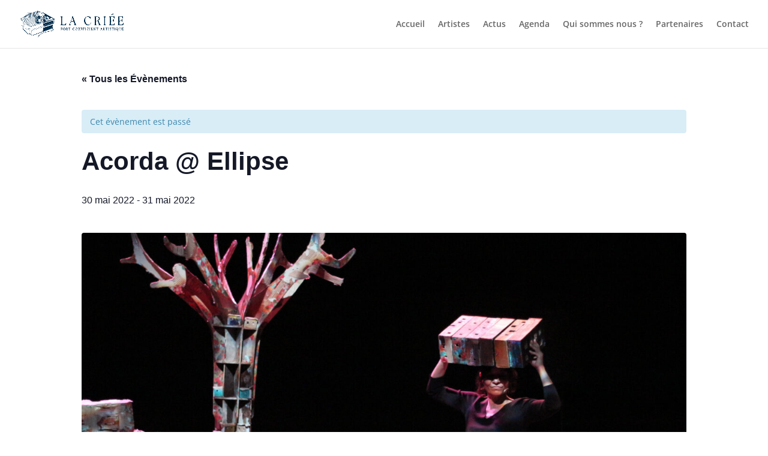

--- FILE ---
content_type: text/html; charset=UTF-8
request_url: https://www.la-criee.com/event/acorda-ellipse/
body_size: 13959
content:
<!DOCTYPE html><html lang="fr-FR"><head><meta charset="UTF-8" /><link data-optimized="2" rel="stylesheet" href="https://www.la-criee.com/wp-content/litespeed/css/36cd193d981595cb47bf12707edb06f1.css?ver=54498" /><meta http-equiv="X-UA-Compatible" content="IE=edge"><link rel="pingback" href="" /> <script type="text/javascript" src="[data-uri]" defer></script> <title>Acorda @ Ellipse | La Criée</title><link rel="preconnect" href="https://fonts.gstatic.com" crossorigin /><meta name='robots' content='max-image-preview:large' /><link rel="alternate" type="application/rss+xml" title="La Criée &raquo; Flux" href="https://www.la-criee.com/feed/" /><link rel="alternate" type="application/rss+xml" title="La Criée &raquo; Flux des commentaires" href="https://www.la-criee.com/comments/feed/" /><link rel="alternate" type="text/calendar" title="La Criée &raquo; Flux iCal" href="https://www.la-criee.com/events/?ical=1" /><meta content="Divi v.4.27.1" name="generator"/> <script type="text/javascript" src="https://www.la-criee.com/wp-includes/js/jquery/jquery.min.js" id="jquery-core-js"></script> <script type="text/javascript" src="https://www.la-criee.com/wp-includes/js/jquery/jquery-migrate.min.js" id="jquery-migrate-js" defer data-deferred="1"></script> <script type="text/javascript" src="https://www.la-criee.com/wp-content/plugins/the-events-calendar/common/src/resources/js/tribe-common.min.js" id="tribe-common-js" defer data-deferred="1"></script> <script type="text/javascript" src="https://www.la-criee.com/wp-content/plugins/the-events-calendar/src/resources/js/views/breakpoints.min.js" id="tribe-events-views-v2-breakpoints-js" defer data-deferred="1"></script> <script type="text/javascript" src="https://www.la-criee.com/wp-includes/js/jquery/ui/core.min.js" id="jquery-ui-core-js" defer data-deferred="1"></script> <script type="text/javascript" src="https://www.la-criee.com/wp-includes/js/jquery/ui/mouse.min.js" id="jquery-ui-mouse-js" defer data-deferred="1"></script> <script type="text/javascript" src="https://www.la-criee.com/wp-includes/js/jquery/ui/sortable.min.js" id="jquery-ui-sortable-js" defer data-deferred="1"></script> <script type="text/javascript" src="https://www.la-criee.com/wp-includes/js/jquery/ui/datepicker.min.js" id="jquery-ui-datepicker-js" defer data-deferred="1"></script> <script type="text/javascript" id="jquery-ui-datepicker-js-after" src="[data-uri]" defer></script> <script type="text/javascript" src="https://www.la-criee.com/wp-includes/js/jquery/ui/resizable.min.js" id="jquery-ui-resizable-js" defer data-deferred="1"></script> <script type="text/javascript" src="https://www.la-criee.com/wp-includes/js/jquery/ui/draggable.min.js" id="jquery-ui-draggable-js" defer data-deferred="1"></script> <script type="text/javascript" src="https://www.la-criee.com/wp-includes/js/jquery/ui/controlgroup.min.js" id="jquery-ui-controlgroup-js" defer data-deferred="1"></script> <script type="text/javascript" src="https://www.la-criee.com/wp-includes/js/jquery/ui/checkboxradio.min.js" id="jquery-ui-checkboxradio-js" defer data-deferred="1"></script> <script type="text/javascript" src="https://www.la-criee.com/wp-includes/js/jquery/ui/button.min.js" id="jquery-ui-button-js" defer data-deferred="1"></script> <script type="text/javascript" src="https://www.la-criee.com/wp-includes/js/jquery/ui/dialog.min.js" id="jquery-ui-dialog-js" defer data-deferred="1"></script> <script type="text/javascript" id="events-manager-js-extra" src="[data-uri]" defer></script> <script type="text/javascript" src="https://www.la-criee.com/wp-content/plugins/events-manager/includes/js/events-manager.js" id="events-manager-js" defer data-deferred="1"></script> <script type="text/javascript" src="https://www.la-criee.com/wp-content/plugins/events-manager/includes/external/flatpickr/l10n/fr.js" id="em-flatpickr-localization-js" defer data-deferred="1"></script> <link rel="https://api.w.org/" href="https://www.la-criee.com/wp-json/" /><link rel="alternate" title="JSON" type="application/json" href="https://www.la-criee.com/wp-json/wp/v2/tribe_events/2716" /><link rel="canonical" href="https://www.la-criee.com/event/acorda-ellipse/" /><link rel='shortlink' href='https://www.la-criee.com/?p=2716' /><link rel="alternate" title="oEmbed (JSON)" type="application/json+oembed" href="https://www.la-criee.com/wp-json/oembed/1.0/embed?url=https%3A%2F%2Fwww.la-criee.com%2Fevent%2Facorda-ellipse%2F" /><link rel="alternate" title="oEmbed (XML)" type="text/xml+oembed" href="https://www.la-criee.com/wp-json/oembed/1.0/embed?url=https%3A%2F%2Fwww.la-criee.com%2Fevent%2Facorda-ellipse%2F&#038;format=xml" /><meta name="tec-api-version" content="v1"><meta name="tec-api-origin" content="https://www.la-criee.com"><link rel="alternate" href="https://www.la-criee.com/wp-json/tribe/events/v1/events/2716" /><meta name="viewport" content="width=device-width, initial-scale=1.0, maximum-scale=1.0, user-scalable=0" /><script type="application/ld+json">[{"@context":"http://schema.org","@type":"Event","name":"Acorda @ Ellipse","description":"","image":"https://www.la-criee.com/wp-content/uploads/2022/04/\u00a9ArianeKensa-6825-scaled.jpg","url":"https://www.la-criee.com/event/acorda-ellipse/","eventAttendanceMode":"https://schema.org/OfflineEventAttendanceMode","eventStatus":"https://schema.org/EventScheduled","startDate":"2022-05-30T00:00:00+01:00","endDate":"2022-05-31T23:59:59+01:00","location":{"@type":"Place","name":"Ellipse","description":"","url":"","address":{"@type":"PostalAddress","streetAddress":"Rue Pont ar Laer,","addressLocality":"Mo\u00eblan-sur-Mer","addressRegion":"Finist\u00e8re","postalCode":"29350","addressCountry":"France"},"telephone":"","sameAs":""},"performer":"Organization"}]</script><meta name="generator" content="Powered by Slider Revolution 6.7.24 - responsive, Mobile-Friendly Slider Plugin for WordPress with comfortable drag and drop interface." /><link rel="icon" href="https://www.la-criee.com/wp-content/uploads/2022/04/cropped-logos-fond-06-32x32.png" sizes="32x32" /><link rel="icon" href="https://www.la-criee.com/wp-content/uploads/2022/04/cropped-logos-fond-06-192x192.png" sizes="192x192" /><link rel="apple-touch-icon" href="https://www.la-criee.com/wp-content/uploads/2022/04/cropped-logos-fond-06-180x180.png" /><meta name="msapplication-TileImage" content="https://www.la-criee.com/wp-content/uploads/2022/04/cropped-logos-fond-06-270x270.png" /> <script src="[data-uri]" defer></script> <style id="et-critical-inline-css"></style></head><body class="wp-singular tribe_events-template-default single single-tribe_events postid-2716 wp-theme-Divi tribe-events-page-template tribe-no-js tribe-filter-live et_pb_button_helper_class et_fullwidth_nav et_fixed_nav et_show_nav et_primary_nav_dropdown_animation_fade et_secondary_nav_dropdown_animation_fade et_header_style_left et_pb_footer_columns4 et_cover_background et_pb_gutter osx et_pb_gutters3 et_right_sidebar et_divi_theme et-db events-single tribe-events-style-full tribe-events-style-theme"><div id="page-container"><header id="main-header" data-height-onload="70"><div class="container clearfix et_menu_container"><div class="logo_container">
<span class="logo_helper"></span>
<a href="https://www.la-criee.com/">
<img data-lazyloaded="1" src="[data-uri]" data-src="https://www.la-criee.com/wp-content/uploads/2022/04/logo-bandeau-transparent_Plan-de-travail-1-copie-4.png" width="1309" height="328" alt="La Criée" id="logo" data-height-percentage="87" /><noscript><img src="https://www.la-criee.com/wp-content/uploads/2022/04/logo-bandeau-transparent_Plan-de-travail-1-copie-4.png" width="1309" height="328" alt="La Criée" id="logo" data-height-percentage="87" /></noscript>
</a></div><div id="et-top-navigation" data-height="70" data-fixed-height="70"><nav id="top-menu-nav"><ul id="top-menu" class="nav"><li id="menu-item-1814" class="menu-item menu-item-type-post_type menu-item-object-page menu-item-home menu-item-1814"><a href="https://www.la-criee.com/">Accueil</a></li><li id="menu-item-4985" class="menu-item menu-item-type-post_type menu-item-object-page menu-item-4985"><a href="https://www.la-criee.com/les-artistes-la-criee/">Artistes</a></li><li id="menu-item-2245" class="menu-item menu-item-type-post_type menu-item-object-page menu-item-2245"><a href="https://www.la-criee.com/actus/">Actus</a></li><li id="menu-item-2122" class="menu-item menu-item-type-post_type menu-item-object-page menu-item-2122"><a href="https://www.la-criee.com/agenda-test/">Agenda</a></li><li id="menu-item-2443" class="menu-item menu-item-type-post_type menu-item-object-page menu-item-2443"><a href="https://www.la-criee.com/qui-sommes-nous/">Qui sommes nous ?</a></li><li id="menu-item-4984" class="menu-item menu-item-type-post_type menu-item-object-page menu-item-4984"><a href="https://www.la-criee.com/partenaires/">Partenaires</a></li><li id="menu-item-39" class="menu-item menu-item-type-post_type menu-item-object-page menu-item-39"><a href="https://www.la-criee.com/contact/">Contact</a></li></ul></nav><div id="et_mobile_nav_menu"><div class="mobile_nav closed">
<span class="select_page">Sélectionner une page</span>
<span class="mobile_menu_bar mobile_menu_bar_toggle"></span></div></div></div></div></header><div id="et-main-area"><section id="tribe-events-pg-template" class="tribe-events-pg-template"><div class="tribe-events-before-html"></div><span class="tribe-events-ajax-loading"><img data-lazyloaded="1" src="[data-uri]" width="64" height="64" class="tribe-events-spinner-medium" data-src="https://www.la-criee.com/wp-content/plugins/the-events-calendar/src/resources/images/tribe-loading.gif" alt="Chargement Évènements" /><noscript><img width="64" height="64" class="tribe-events-spinner-medium" src="https://www.la-criee.com/wp-content/plugins/the-events-calendar/src/resources/images/tribe-loading.gif" alt="Chargement Évènements" /></noscript></span><div id="tribe-events-content" class="tribe-events-single"><p class="tribe-events-back">
<a href="https://www.la-criee.com/events/"> &laquo; Tous les Évènements</a></p><div class="tribe-events-notices"><ul><li>Cet évènement est passé</li></ul></div><h1 class="tribe-events-single-event-title">Acorda @ Ellipse</h1><div class="tribe-events-schedule tribe-clearfix"><h2><span class="tribe-event-date-start">30 mai 2022</span> - <span class="tribe-event-date-end">31 mai 2022</span></h2></div><div id="tribe-events-header"  data-title="Acorda @ Ellipse | La Criée" data-viewtitle="Acorda @ Ellipse"><nav class="tribe-events-nav-pagination" aria-label="Navigation Évènement"><ul class="tribe-events-sub-nav"><li class="tribe-events-nav-previous"><a href="https://www.la-criee.com/event/acorda-ma-maison-est-ma-tete-mediatheque/"><span>&laquo;</span> Acorda &#8211; Ma maison est ma tête @ Médiathèque</a></li><li class="tribe-events-nav-next"><a href="https://www.la-criee.com/event/duo-du-bas-la-carene/">Duo Du Bas @ La Carène <span>&raquo;</span></a></li></ul></nav></div><div id="post-2716" class="post-2716 tribe_events type-tribe_events status-publish has-post-thumbnail hentry tribe_events_cat-acorda cat_acorda"><div class="tribe-events-event-image"><img data-lazyloaded="1" src="[data-uri]" width="2560" height="1707" data-src="https://www.la-criee.com/wp-content/uploads/2022/04/©ArianeKensa-6825-scaled.jpg" class="attachment-full size-full wp-post-image" alt="" decoding="async" fetchpriority="high" data-srcset="https://www.la-criee.com/wp-content/uploads/2022/04/©ArianeKensa-6825-scaled.jpg 2560w, https://www.la-criee.com/wp-content/uploads/2022/04/©ArianeKensa-6825-300x200.jpg 300w, https://www.la-criee.com/wp-content/uploads/2022/04/©ArianeKensa-6825-1024x683.jpg 1024w, https://www.la-criee.com/wp-content/uploads/2022/04/©ArianeKensa-6825-768x512.jpg 768w, https://www.la-criee.com/wp-content/uploads/2022/04/©ArianeKensa-6825-600x400.jpg 600w, https://www.la-criee.com/wp-content/uploads/2022/04/©ArianeKensa-6825-1536x1024.jpg 1536w, https://www.la-criee.com/wp-content/uploads/2022/04/©ArianeKensa-6825-2048x1365.jpg 2048w, https://www.la-criee.com/wp-content/uploads/2022/04/©ArianeKensa-6825-1080x720.jpg 1080w, https://www.la-criee.com/wp-content/uploads/2022/04/©ArianeKensa-6825-1280x854.jpg 1280w, https://www.la-criee.com/wp-content/uploads/2022/04/©ArianeKensa-6825-980x653.jpg 980w, https://www.la-criee.com/wp-content/uploads/2022/04/©ArianeKensa-6825-480x320.jpg 480w" data-sizes="(max-width: 2560px) 100vw, 2560px" /><noscript><img width="2560" height="1707" src="https://www.la-criee.com/wp-content/uploads/2022/04/©ArianeKensa-6825-scaled.jpg" class="attachment-full size-full wp-post-image" alt="" decoding="async" fetchpriority="high" srcset="https://www.la-criee.com/wp-content/uploads/2022/04/©ArianeKensa-6825-scaled.jpg 2560w, https://www.la-criee.com/wp-content/uploads/2022/04/©ArianeKensa-6825-300x200.jpg 300w, https://www.la-criee.com/wp-content/uploads/2022/04/©ArianeKensa-6825-1024x683.jpg 1024w, https://www.la-criee.com/wp-content/uploads/2022/04/©ArianeKensa-6825-768x512.jpg 768w, https://www.la-criee.com/wp-content/uploads/2022/04/©ArianeKensa-6825-600x400.jpg 600w, https://www.la-criee.com/wp-content/uploads/2022/04/©ArianeKensa-6825-1536x1024.jpg 1536w, https://www.la-criee.com/wp-content/uploads/2022/04/©ArianeKensa-6825-2048x1365.jpg 2048w, https://www.la-criee.com/wp-content/uploads/2022/04/©ArianeKensa-6825-1080x720.jpg 1080w, https://www.la-criee.com/wp-content/uploads/2022/04/©ArianeKensa-6825-1280x854.jpg 1280w, https://www.la-criee.com/wp-content/uploads/2022/04/©ArianeKensa-6825-980x653.jpg 980w, https://www.la-criee.com/wp-content/uploads/2022/04/©ArianeKensa-6825-480x320.jpg 480w" sizes="(max-width: 2560px) 100vw, 2560px" /></noscript></div><div class="tribe-events-single-event-description tribe-events-content"></div><div class="tribe-events tribe-common"><div class="tribe-events-c-subscribe-dropdown__container"><div class="tribe-events-c-subscribe-dropdown"><div class="tribe-common-c-btn-border tribe-events-c-subscribe-dropdown__button">
<svg  class="tribe-common-c-svgicon tribe-common-c-svgicon--cal-export tribe-events-c-subscribe-dropdown__export-icon"  viewBox="0 0 23 17" xmlns="http://www.w3.org/2000/svg">
<path fill-rule="evenodd" clip-rule="evenodd" d="M.128.896V16.13c0 .211.145.383.323.383h15.354c.179 0 .323-.172.323-.383V.896c0-.212-.144-.383-.323-.383H.451C.273.513.128.684.128.896Zm16 6.742h-.901V4.679H1.009v10.729h14.218v-3.336h.901V7.638ZM1.01 1.614h14.218v2.058H1.009V1.614Z" />
<path d="M20.5 9.846H8.312M18.524 6.953l2.89 2.909-2.855 2.855" stroke-width="1.2" stroke-linecap="round" stroke-linejoin="round"/>
</svg>
<button
class="tribe-events-c-subscribe-dropdown__button-text"
aria-expanded="false"
aria-controls="tribe-events-subscribe-dropdown-content"
aria-label=""
>
Ajouter au calendrier				</button>
<svg  class="tribe-common-c-svgicon tribe-common-c-svgicon--caret-down tribe-events-c-subscribe-dropdown__button-icon"  viewBox="0 0 10 7" xmlns="http://www.w3.org/2000/svg" aria-hidden="true"><path fill-rule="evenodd" clip-rule="evenodd" d="M1.008.609L5 4.6 8.992.61l.958.958L5 6.517.05 1.566l.958-.958z" class="tribe-common-c-svgicon__svg-fill"/></svg></div><div id="tribe-events-subscribe-dropdown-content" class="tribe-events-c-subscribe-dropdown__content"><ul class="tribe-events-c-subscribe-dropdown__list"><li class="tribe-events-c-subscribe-dropdown__list-item">
<a
href="https://www.google.com/calendar/event?action=TEMPLATE&#038;dates=20220530T000000/20220531T235959&#038;text=Acorda%20%40%20Ellipse&#038;location=Ellipse,%20Rue%20Pont%20ar%20Laer,,%20Moëlan-sur-Mer,%20Finistère,%2029350,%20France&#038;trp=false&#038;ctz=UTC+1&#038;sprop=website:https://www.la-criee.com"
class="tribe-events-c-subscribe-dropdown__list-item-link"
target="_blank"
rel="noopener noreferrer nofollow noindex"
>
Google Agenda	</a></li><li class="tribe-events-c-subscribe-dropdown__list-item">
<a
href="webcal://www.la-criee.com/event/acorda-ellipse/?ical=1"
class="tribe-events-c-subscribe-dropdown__list-item-link"
target="_blank"
rel="noopener noreferrer nofollow noindex"
>
iCalendar	</a></li><li class="tribe-events-c-subscribe-dropdown__list-item">
<a
href="https://outlook.office.com/owa/?path=/calendar/action/compose&#038;rrv=addevent&#038;startdt=2022-05-30T00%3A00%3A00%2B02%3A00&#038;enddt=2022-05-31T00%3A00%3A00&#038;location=Ellipse,%20Rue%20Pont%20ar%20Laer,,%20Moëlan-sur-Mer,%20Finistère,%2029350,%20France&#038;subject=Acorda%20%40%20Ellipse&#038;body"
class="tribe-events-c-subscribe-dropdown__list-item-link"
target="_blank"
rel="noopener noreferrer nofollow noindex"
>
Outlook 365	</a></li><li class="tribe-events-c-subscribe-dropdown__list-item">
<a
href="https://outlook.live.com/owa/?path=/calendar/action/compose&#038;rrv=addevent&#038;startdt=2022-05-30T00%3A00%3A00%2B02%3A00&#038;enddt=2022-05-31T00%3A00%3A00&#038;location=Ellipse,%20Rue%20Pont%20ar%20Laer,,%20Moëlan-sur-Mer,%20Finistère,%2029350,%20France&#038;subject=Acorda%20%40%20Ellipse&#038;body"
class="tribe-events-c-subscribe-dropdown__list-item-link"
target="_blank"
rel="noopener noreferrer nofollow noindex"
>
Outlook Live	</a></li></ul></div></div></div></div><div class="tribe-events-single-section tribe-events-event-meta primary tribe-clearfix"><div class="tribe-events-meta-group tribe-events-meta-group-details"><h2 class="tribe-events-single-section-title"> Détails</h2><dl><dt class="tribe-events-start-date-label"> Début :</dt><dd>
<abbr class="tribe-events-abbr tribe-events-start-date published dtstart" title="2022-05-30"> 30 mai 2022 </abbr></dd><dt class="tribe-events-end-date-label"> Fin :</dt><dd>
<abbr class="tribe-events-abbr tribe-events-end-date dtend" title="2022-05-31"> 31 mai 2022 </abbr></dd><dt class="tribe-events-event-categories-label">Catégorie d’Évènement:</dt><dd class="tribe-events-event-categories"><a href="https://www.la-criee.com/events/categorie/acorda/" rel="tag">Acorda</a></dd></dl></div><div class="tribe-events-meta-group tribe-events-meta-group-venue"><h2 class="tribe-events-single-section-title"> Lieu</h2><dl><dt
class="tribe-common-a11y-visual-hide"
aria-label="Lieu name: This represents the name of the évènement lieu."
></dt><dd class="tribe-venue"> Ellipse</dd><dt
class="tribe-common-a11y-visual-hide"
aria-label="Lieu address: This represents the address of the évènement lieu."
></dt><dd class="tribe-venue-location">
<address class="tribe-events-address">
<span class="tribe-address"><span class="tribe-street-address">Rue Pont ar Laer,</span>
<br>
<span class="tribe-locality">Moëlan-sur-Mer</span><span class="tribe-delimiter">,</span><abbr class="tribe-region tribe-events-abbr" title="Finistère">Finistère</abbr><span class="tribe-postal-code">29350</span><span class="tribe-country-name">France</span></span><a class="tribe-events-gmap" href="https://maps.google.com/maps?f=q&#038;source=s_q&#038;hl=en&#038;geocode=&#038;q=Rue+Pont+ar+Laer%2C+Mo%C3%ABlan-sur-Mer+Finist%C3%A8re+29350+France" title="Cliquez pour voir une carte Google Map" target="_blank" rel="noreferrer noopener">+ Google Map</a>									</address></dd></dl></div><div class="tribe-events-meta-group tribe-events-meta-group-gmap"><div class="tribe-events-venue-map">
<iframe
title="L‘iframe Google maps affichant l’adresse à Ellipse"
aria-label="Plan des lieux"
width="100%"
height="350px"
frameborder="0" style="border:0"
src="https://www.google.com/maps/embed/v1/place?key=AIzaSyDNsicAsP6-VuGtAb1O9riI3oc_NOb7IOU&#038;q=Rue+Pont+ar+Laer%2C+Mo%C3%ABlan-sur-Mer+Finist%C3%A8re+29350+France+&#038;zoom=10" allowfullscreen>
</iframe></div></div></div></div><div id="tribe-events-footer"><nav class="tribe-events-nav-pagination" aria-label="Navigation Évènement"><ul class="tribe-events-sub-nav"><li class="tribe-events-nav-previous"><a href="https://www.la-criee.com/event/acorda-ma-maison-est-ma-tete-mediatheque/"><span>&laquo;</span> Acorda &#8211; Ma maison est ma tête @ Médiathèque</a></li><li class="tribe-events-nav-next"><a href="https://www.la-criee.com/event/duo-du-bas-la-carene/">Duo Du Bas @ La Carène <span>&raquo;</span></a></li></ul></nav></div></div><div class="tribe-events-after-html"></div></section><footer id="main-footer"><div id="et-footer-nav"><div class="container"><ul id="menu-footer" class="bottom-nav"><li id="menu-item-2536" class="menu-item menu-item-type-post_type menu-item-object-page menu-item-2536"><a href="https://www.la-criee.com/mentions-legales/">Mentions légales</a></li></ul></div></div><div id="footer-bottom"><div class="container clearfix"><ul class="et-social-icons"><li class="et-social-icon et-social-facebook">
<a href="https://www.facebook.com/LaCriee.Diffusion" class="icon">
<span>Facebook</span>
</a></li><li class="et-social-icon et-social-instagram">
<a href="https://www.instagram.com/lacrieediffusion/" class="icon">
<span>Instagram</span>
</a></li></ul><div id="footer-info">Création graphique et web : <a href="https://camillehascoet.com/w-new/">Camille Hascoet</a></div></div></div></footer></div></div> <script src="[data-uri]" defer></script> <script type="speculationrules">{"prefetch":[{"source":"document","where":{"and":[{"href_matches":"\/*"},{"not":{"href_matches":["\/wp-*.php","\/wp-admin\/*","\/wp-content\/uploads\/*","\/wp-content\/*","\/wp-content\/plugins\/*","\/wp-content\/themes\/Divi\/*","\/*\\?(.+)"]}},{"not":{"selector_matches":"a[rel~=\"nofollow\"]"}},{"not":{"selector_matches":".no-prefetch, .no-prefetch a"}}]},"eagerness":"conservative"}]}</script> <script src="[data-uri]" defer></script> <script src="[data-uri]" defer></script> <script type="text/javascript" src="https://www.la-criee.com/wp-content/plugins/the-events-calendar/vendor/bootstrap-datepicker/js/bootstrap-datepicker.min.js" id="tribe-events-views-v2-bootstrap-datepicker-js" defer data-deferred="1"></script> <script type="text/javascript" src="https://www.la-criee.com/wp-content/plugins/the-events-calendar/src/resources/js/views/viewport.min.js" id="tribe-events-views-v2-viewport-js" defer data-deferred="1"></script> <script type="text/javascript" src="https://www.la-criee.com/wp-content/plugins/the-events-calendar/src/resources/js/views/accordion.min.js" id="tribe-events-views-v2-accordion-js" defer data-deferred="1"></script> <script type="text/javascript" src="https://www.la-criee.com/wp-content/plugins/the-events-calendar/src/resources/js/views/view-selector.min.js" id="tribe-events-views-v2-view-selector-js" defer data-deferred="1"></script> <script type="text/javascript" src="https://www.la-criee.com/wp-content/plugins/the-events-calendar/src/resources/js/views/ical-links.min.js" id="tribe-events-views-v2-ical-links-js" defer data-deferred="1"></script> <script type="text/javascript" src="https://www.la-criee.com/wp-content/plugins/the-events-calendar/src/resources/js/views/navigation-scroll.min.js" id="tribe-events-views-v2-navigation-scroll-js" defer data-deferred="1"></script> <script type="text/javascript" src="https://www.la-criee.com/wp-content/plugins/the-events-calendar/src/resources/js/views/multiday-events.min.js" id="tribe-events-views-v2-multiday-events-js" defer data-deferred="1"></script> <script type="text/javascript" src="https://www.la-criee.com/wp-content/plugins/the-events-calendar/src/resources/js/views/month-mobile-events.min.js" id="tribe-events-views-v2-month-mobile-events-js" defer data-deferred="1"></script> <script type="text/javascript" src="https://www.la-criee.com/wp-content/plugins/the-events-calendar/src/resources/js/views/month-grid.min.js" id="tribe-events-views-v2-month-grid-js" defer data-deferred="1"></script> <script type="text/javascript" src="https://www.la-criee.com/wp-content/plugins/the-events-calendar/common/vendor/tooltipster/tooltipster.bundle.min.js" id="tribe-tooltipster-js" defer data-deferred="1"></script> <script type="text/javascript" src="https://www.la-criee.com/wp-content/plugins/the-events-calendar/src/resources/js/views/tooltip.min.js" id="tribe-events-views-v2-tooltip-js" defer data-deferred="1"></script> <script type="text/javascript" src="https://www.la-criee.com/wp-content/plugins/the-events-calendar/src/resources/js/views/events-bar.min.js" id="tribe-events-views-v2-events-bar-js" defer data-deferred="1"></script> <script type="text/javascript" src="https://www.la-criee.com/wp-content/plugins/the-events-calendar/src/resources/js/views/events-bar-inputs.min.js" id="tribe-events-views-v2-events-bar-inputs-js" defer data-deferred="1"></script> <script type="text/javascript" src="https://www.la-criee.com/wp-content/plugins/the-events-calendar/src/resources/js/views/datepicker.min.js" id="tribe-events-views-v2-datepicker-js" defer data-deferred="1"></script> <script type="text/javascript" src="//www.la-criee.com/wp-content/plugins/revslider/sr6/assets/js/rbtools.min.js" defer async id="tp-tools-js"></script> <script type="text/javascript" src="//www.la-criee.com/wp-content/plugins/revslider/sr6/assets/js/rs6.min.js" defer async id="revmin-js"></script> <script type="text/javascript" id="divi-custom-script-js-extra" src="[data-uri]" defer></script> <script type="text/javascript" src="https://www.la-criee.com/wp-content/themes/Divi/js/scripts.min.js" id="divi-custom-script-js" defer data-deferred="1"></script> <script type="text/javascript" src="https://www.la-criee.com/wp-content/themes/Divi/includes/builder/feature/dynamic-assets/assets/js/jquery.fitvids.js" id="fitvids-js" defer data-deferred="1"></script> <script type="text/javascript" src="https://www.la-criee.com/wp-content/plugins/divi-event-calendar-module/scripts/frontend-bundle.min.js" id="divi-event-calendar-module-frontend-bundle-js" defer data-deferred="1"></script> <script type="text/javascript" src="https://www.la-criee.com/wp-content/plugins/revslider/admin/includes/shortcode_generator/divi/scripts/frontend-bundle.min.js" id="revslider-divi-frontend-bundle-js" defer data-deferred="1"></script> <script type="text/javascript" id="et-builder-cpt-modules-wrapper-js-extra" src="[data-uri]" defer></script> <script type="text/javascript" src="https://www.la-criee.com/wp-content/themes/Divi/includes/builder/scripts/cpt-modules-wrapper.js" id="et-builder-cpt-modules-wrapper-js" defer data-deferred="1"></script> <script type="text/javascript" src="https://www.la-criee.com/wp-content/themes/Divi/core/admin/js/common.js" id="et-core-common-js" defer data-deferred="1"></script> <script type="text/javascript" src="https://www.la-criee.com/wp-content/plugins/the-events-calendar/common/src/resources/js/utils/query-string.min.js" id="tribe-query-string-js" defer data-deferred="1"></script> <script src='https://www.la-criee.com/wp-content/plugins/the-events-calendar/common/src/resources/js/underscore-before.js' defer data-deferred="1"></script> <script type="text/javascript" src="https://www.la-criee.com/wp-includes/js/underscore.min.js" id="underscore-js" defer data-deferred="1"></script> <script src='https://www.la-criee.com/wp-content/plugins/the-events-calendar/common/src/resources/js/underscore-after.js' defer data-deferred="1"></script> <script defer type="text/javascript" src="https://www.la-criee.com/wp-content/plugins/the-events-calendar/src/resources/js/views/manager.min.js" id="tribe-events-views-v2-manager-js"></script> <script data-no-optimize="1">!function(t,e){"object"==typeof exports&&"undefined"!=typeof module?module.exports=e():"function"==typeof define&&define.amd?define(e):(t="undefined"!=typeof globalThis?globalThis:t||self).LazyLoad=e()}(this,function(){"use strict";function e(){return(e=Object.assign||function(t){for(var e=1;e<arguments.length;e++){var n,a=arguments[e];for(n in a)Object.prototype.hasOwnProperty.call(a,n)&&(t[n]=a[n])}return t}).apply(this,arguments)}function i(t){return e({},it,t)}function o(t,e){var n,a="LazyLoad::Initialized",i=new t(e);try{n=new CustomEvent(a,{detail:{instance:i}})}catch(t){(n=document.createEvent("CustomEvent")).initCustomEvent(a,!1,!1,{instance:i})}window.dispatchEvent(n)}function l(t,e){return t.getAttribute(gt+e)}function c(t){return l(t,bt)}function s(t,e){return function(t,e,n){e=gt+e;null!==n?t.setAttribute(e,n):t.removeAttribute(e)}(t,bt,e)}function r(t){return s(t,null),0}function u(t){return null===c(t)}function d(t){return c(t)===vt}function f(t,e,n,a){t&&(void 0===a?void 0===n?t(e):t(e,n):t(e,n,a))}function _(t,e){nt?t.classList.add(e):t.className+=(t.className?" ":"")+e}function v(t,e){nt?t.classList.remove(e):t.className=t.className.replace(new RegExp("(^|\\s+)"+e+"(\\s+|$)")," ").replace(/^\s+/,"").replace(/\s+$/,"")}function g(t){return t.llTempImage}function b(t,e){!e||(e=e._observer)&&e.unobserve(t)}function p(t,e){t&&(t.loadingCount+=e)}function h(t,e){t&&(t.toLoadCount=e)}function n(t){for(var e,n=[],a=0;e=t.children[a];a+=1)"SOURCE"===e.tagName&&n.push(e);return n}function m(t,e){(t=t.parentNode)&&"PICTURE"===t.tagName&&n(t).forEach(e)}function a(t,e){n(t).forEach(e)}function E(t){return!!t[st]}function I(t){return t[st]}function y(t){return delete t[st]}function A(e,t){var n;E(e)||(n={},t.forEach(function(t){n[t]=e.getAttribute(t)}),e[st]=n)}function k(a,t){var i;E(a)&&(i=I(a),t.forEach(function(t){var e,n;e=a,(t=i[n=t])?e.setAttribute(n,t):e.removeAttribute(n)}))}function L(t,e,n){_(t,e.class_loading),s(t,ut),n&&(p(n,1),f(e.callback_loading,t,n))}function w(t,e,n){n&&t.setAttribute(e,n)}function x(t,e){w(t,ct,l(t,e.data_sizes)),w(t,rt,l(t,e.data_srcset)),w(t,ot,l(t,e.data_src))}function O(t,e,n){var a=l(t,e.data_bg_multi),i=l(t,e.data_bg_multi_hidpi);(a=at&&i?i:a)&&(t.style.backgroundImage=a,n=n,_(t=t,(e=e).class_applied),s(t,ft),n&&(e.unobserve_completed&&b(t,e),f(e.callback_applied,t,n)))}function N(t,e){!e||0<e.loadingCount||0<e.toLoadCount||f(t.callback_finish,e)}function C(t,e,n){t.addEventListener(e,n),t.llEvLisnrs[e]=n}function M(t){return!!t.llEvLisnrs}function z(t){if(M(t)){var e,n,a=t.llEvLisnrs;for(e in a){var i=a[e];n=e,i=i,t.removeEventListener(n,i)}delete t.llEvLisnrs}}function R(t,e,n){var a;delete t.llTempImage,p(n,-1),(a=n)&&--a.toLoadCount,v(t,e.class_loading),e.unobserve_completed&&b(t,n)}function T(o,r,c){var l=g(o)||o;M(l)||function(t,e,n){M(t)||(t.llEvLisnrs={});var a="VIDEO"===t.tagName?"loadeddata":"load";C(t,a,e),C(t,"error",n)}(l,function(t){var e,n,a,i;n=r,a=c,i=d(e=o),R(e,n,a),_(e,n.class_loaded),s(e,dt),f(n.callback_loaded,e,a),i||N(n,a),z(l)},function(t){var e,n,a,i;n=r,a=c,i=d(e=o),R(e,n,a),_(e,n.class_error),s(e,_t),f(n.callback_error,e,a),i||N(n,a),z(l)})}function G(t,e,n){var a,i,o,r,c;t.llTempImage=document.createElement("IMG"),T(t,e,n),E(c=t)||(c[st]={backgroundImage:c.style.backgroundImage}),o=n,r=l(a=t,(i=e).data_bg),c=l(a,i.data_bg_hidpi),(r=at&&c?c:r)&&(a.style.backgroundImage='url("'.concat(r,'")'),g(a).setAttribute(ot,r),L(a,i,o)),O(t,e,n)}function D(t,e,n){var a;T(t,e,n),a=e,e=n,(t=It[(n=t).tagName])&&(t(n,a),L(n,a,e))}function V(t,e,n){var a;a=t,(-1<yt.indexOf(a.tagName)?D:G)(t,e,n)}function F(t,e,n){var a;t.setAttribute("loading","lazy"),T(t,e,n),a=e,(e=It[(n=t).tagName])&&e(n,a),s(t,vt)}function j(t){t.removeAttribute(ot),t.removeAttribute(rt),t.removeAttribute(ct)}function P(t){m(t,function(t){k(t,Et)}),k(t,Et)}function S(t){var e;(e=At[t.tagName])?e(t):E(e=t)&&(t=I(e),e.style.backgroundImage=t.backgroundImage)}function U(t,e){var n;S(t),n=e,u(e=t)||d(e)||(v(e,n.class_entered),v(e,n.class_exited),v(e,n.class_applied),v(e,n.class_loading),v(e,n.class_loaded),v(e,n.class_error)),r(t),y(t)}function $(t,e,n,a){var i;n.cancel_on_exit&&(c(t)!==ut||"IMG"===t.tagName&&(z(t),m(i=t,function(t){j(t)}),j(i),P(t),v(t,n.class_loading),p(a,-1),r(t),f(n.callback_cancel,t,e,a)))}function q(t,e,n,a){var i,o,r=(o=t,0<=pt.indexOf(c(o)));s(t,"entered"),_(t,n.class_entered),v(t,n.class_exited),i=t,o=a,n.unobserve_entered&&b(i,o),f(n.callback_enter,t,e,a),r||V(t,n,a)}function H(t){return t.use_native&&"loading"in HTMLImageElement.prototype}function B(t,i,o){t.forEach(function(t){return(a=t).isIntersecting||0<a.intersectionRatio?q(t.target,t,i,o):(e=t.target,n=t,a=i,t=o,void(u(e)||(_(e,a.class_exited),$(e,n,a,t),f(a.callback_exit,e,n,t))));var e,n,a})}function J(e,n){var t;et&&!H(e)&&(n._observer=new IntersectionObserver(function(t){B(t,e,n)},{root:(t=e).container===document?null:t.container,rootMargin:t.thresholds||t.threshold+"px"}))}function K(t){return Array.prototype.slice.call(t)}function Q(t){return t.container.querySelectorAll(t.elements_selector)}function W(t){return c(t)===_t}function X(t,e){return e=t||Q(e),K(e).filter(u)}function Y(e,t){var n;(n=Q(e),K(n).filter(W)).forEach(function(t){v(t,e.class_error),r(t)}),t.update()}function t(t,e){var n,a,t=i(t);this._settings=t,this.loadingCount=0,J(t,this),n=t,a=this,Z&&window.addEventListener("online",function(){Y(n,a)}),this.update(e)}var Z="undefined"!=typeof window,tt=Z&&!("onscroll"in window)||"undefined"!=typeof navigator&&/(gle|ing|ro)bot|crawl|spider/i.test(navigator.userAgent),et=Z&&"IntersectionObserver"in window,nt=Z&&"classList"in document.createElement("p"),at=Z&&1<window.devicePixelRatio,it={elements_selector:".lazy",container:tt||Z?document:null,threshold:300,thresholds:null,data_src:"src",data_srcset:"srcset",data_sizes:"sizes",data_bg:"bg",data_bg_hidpi:"bg-hidpi",data_bg_multi:"bg-multi",data_bg_multi_hidpi:"bg-multi-hidpi",data_poster:"poster",class_applied:"applied",class_loading:"litespeed-loading",class_loaded:"litespeed-loaded",class_error:"error",class_entered:"entered",class_exited:"exited",unobserve_completed:!0,unobserve_entered:!1,cancel_on_exit:!0,callback_enter:null,callback_exit:null,callback_applied:null,callback_loading:null,callback_loaded:null,callback_error:null,callback_finish:null,callback_cancel:null,use_native:!1},ot="src",rt="srcset",ct="sizes",lt="poster",st="llOriginalAttrs",ut="loading",dt="loaded",ft="applied",_t="error",vt="native",gt="data-",bt="ll-status",pt=[ut,dt,ft,_t],ht=[ot],mt=[ot,lt],Et=[ot,rt,ct],It={IMG:function(t,e){m(t,function(t){A(t,Et),x(t,e)}),A(t,Et),x(t,e)},IFRAME:function(t,e){A(t,ht),w(t,ot,l(t,e.data_src))},VIDEO:function(t,e){a(t,function(t){A(t,ht),w(t,ot,l(t,e.data_src))}),A(t,mt),w(t,lt,l(t,e.data_poster)),w(t,ot,l(t,e.data_src)),t.load()}},yt=["IMG","IFRAME","VIDEO"],At={IMG:P,IFRAME:function(t){k(t,ht)},VIDEO:function(t){a(t,function(t){k(t,ht)}),k(t,mt),t.load()}},kt=["IMG","IFRAME","VIDEO"];return t.prototype={update:function(t){var e,n,a,i=this._settings,o=X(t,i);{if(h(this,o.length),!tt&&et)return H(i)?(e=i,n=this,o.forEach(function(t){-1!==kt.indexOf(t.tagName)&&F(t,e,n)}),void h(n,0)):(t=this._observer,i=o,t.disconnect(),a=t,void i.forEach(function(t){a.observe(t)}));this.loadAll(o)}},destroy:function(){this._observer&&this._observer.disconnect(),Q(this._settings).forEach(function(t){y(t)}),delete this._observer,delete this._settings,delete this.loadingCount,delete this.toLoadCount},loadAll:function(t){var e=this,n=this._settings;X(t,n).forEach(function(t){b(t,e),V(t,n,e)})},restoreAll:function(){var e=this._settings;Q(e).forEach(function(t){U(t,e)})}},t.load=function(t,e){e=i(e);V(t,e)},t.resetStatus=function(t){r(t)},Z&&function(t,e){if(e)if(e.length)for(var n,a=0;n=e[a];a+=1)o(t,n);else o(t,e)}(t,window.lazyLoadOptions),t});!function(e,t){"use strict";function a(){t.body.classList.add("litespeed_lazyloaded")}function n(){console.log("[LiteSpeed] Start Lazy Load Images"),d=new LazyLoad({elements_selector:"[data-lazyloaded]",callback_finish:a}),o=function(){d.update()},e.MutationObserver&&new MutationObserver(o).observe(t.documentElement,{childList:!0,subtree:!0,attributes:!0})}var d,o;e.addEventListener?e.addEventListener("load",n,!1):e.attachEvent("onload",n)}(window,document);</script></body></html>
<!-- Page optimized by LiteSpeed Cache @2025-12-02 23:35:52 -->

<!-- Page supported by LiteSpeed Cache 6.5.4 on 2025-12-02 23:35:52 -->